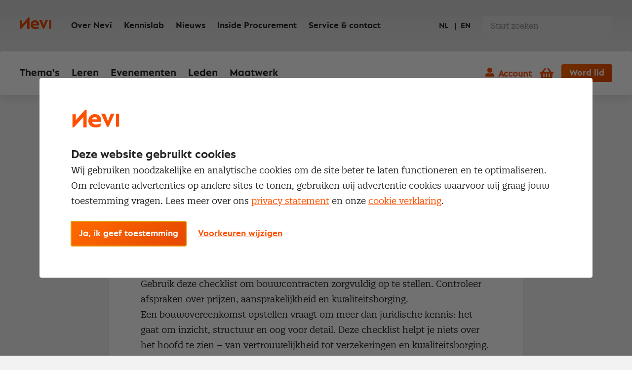

--- FILE ---
content_type: text/html; charset=utf-8
request_url: https://nevi.nl/kennislab/tools/checklist-opstellen-bouwovereenkomst
body_size: 16625
content:

<!DOCTYPE html>
<html lang="nl">
<head>
    <meta charset="utf-8" />
    <meta http-equiv="X-UA-Compatible" content="IE=edge,chrome=1">
    <meta name="viewport" content="width=device-width, initial-scale=1, shrink-to-fit=no">
    
    <link rel="stylesheet" href="/css/entry.css?v=u5SBosM0VAx1VvSO6r8Q39piON9WW6Xzxfg4lsy1wyA">
    
    <link rel="preload" href="/fonts/Neptune-Bold.woff2?v=p5UhBZ80ot4pOAZFEwk6lC_FkV3ACo_isRHZP5v0Cvw" as="font" type="font/woff2" crossorigin>
    <link rel="preload" href="/fonts/QuatroSlab-Regular.woff2?v=YQOpzcv70Q6Cd-kc0yqfj1BpDQKQLxNgYGfSNydVlng" as="font" type="font/woff2" crossorigin>

    <!-- These JS files get used at the end of the body, but the browser can already start downloading them: -->
    <link rel="preload" href="/vendor/swiper-bundle.min.js?v=yfJRo2xQcdB4-OBxgAMosAz8_POVPVYDV4o9DPyilp0" as="script" crossorigin>
    <link rel="preload" href="/vendor/jquery.min.js?v=dJk-e3lbn5NsWFjP3tO1BYksY2QYmQZdtRD5mxW4Hm0" as="script" crossorigin>
    <link rel="preload" href="/vendor/foundation.min.js?v=NY_Gd1fMtj4yQA-r_U3LbtUBj74H68RAibTW5Oz7NNc" as="script" crossorigin>
    <link rel="preload" href="/vendor/react.production.min.js?v=cJUU3HWCbBorjB9V4Z5kQwWieHoX3pOa2itsCU_Q5X0" as="script" crossorigin>
    <link rel="preload" href="/vendor/react-dom.production.min.js?v=wFocJm1Ny5im9_F02gohwOgh2DrlzuDlJipjm85SiXM" as="script" crossorigin>     

    <!-- Already warm up connections that will be used later on, on every page: -->
    <link href="https://www.googletagmanager.com" rel="preconnect" crossorigin>

    <link rel="manifest" href="/manifest.json?v=erts7vgrKQAtHOGjlCHrWZ_Npnd8J4xaldJwsgROUV4">
    
    <meta name="mobile-web-app-capable" content="yes">
    <meta name="apple-mobile-web-app-capable" content="yes">
    <meta name="application-name" content="Nevi">
    <meta name="apple-mobile-web-app-title" content="Nevi">
    <meta name="theme-color" content="#E64800">
    <meta name="msapplication-navbutton-color" content="#E64800">
    <meta name="apple-mobile-web-app-status-bar-style" content="black-translucent">
    <meta name="msapplication-starturl" content="/">
    
    <link rel="shortcut icon" href="/favicon/favicon.ico?v=_gNW2d25dLOmkTeoFgK-0BA0ysEMKcENk76uhXJYwFM">

    <link rel="icon" type="png" sizes="16x16" href="/favicon/favicon-16.png?v=VMUmnoS2bSPEVzOBnyoGqn7tlFa7234tjV7KRsHTEQU">
    <link rel="icon" type="png" sizes="32x32" href="/favicon/favicon-32.png?v=VMUmnoS2bSPEVzOBnyoGqn7tlFa7234tjV7KRsHTEQU">
    <link rel="icon" type="png" sizes="128x128" href="/favicon/favicon-128.png?v=VMUmnoS2bSPEVzOBnyoGqn7tlFa7234tjV7KRsHTEQU">
    <link rel="icon" type="png" sizes="152x152" href="/favicon/favicon-152.png?v=VMUmnoS2bSPEVzOBnyoGqn7tlFa7234tjV7KRsHTEQU">
    <link rel="icon" type="png" sizes="180x180" href="/favicon/favicon-180.png?v=VMUmnoS2bSPEVzOBnyoGqn7tlFa7234tjV7KRsHTEQU">
    <link rel="icon" type="png" sizes="192x192" href="/favicon/favicon-192.png?v=DAhLejqfCIMh9o7IFyIoDkHdIoCHQ48Re5KXUVB22aw">
    <link rel="icon" type="png" sizes="196x196" href="/favicon/favicon-196.png?v=ZzjwxCLx0U-P0PbaNPOW9CUsfcCw_2JCk9HNlGCiyC0">

    <link rel="apple-touch-icon" type="png" sizes="16x16" href="/favicon/favicon-16.png?v=VMUmnoS2bSPEVzOBnyoGqn7tlFa7234tjV7KRsHTEQU">
    <link rel="apple-touch-icon" type="png" sizes="32x32" href="/favicon/favicon-32.png?v=VMUmnoS2bSPEVzOBnyoGqn7tlFa7234tjV7KRsHTEQU">
    <link rel="apple-touch-icon" type="png" sizes="128x128" href="/favicon/favicon-128.png?v=VMUmnoS2bSPEVzOBnyoGqn7tlFa7234tjV7KRsHTEQU">
    <link rel="apple-touch-icon" type="png" sizes="152x152" href="/favicon/favicon-152.png?v=VMUmnoS2bSPEVzOBnyoGqn7tlFa7234tjV7KRsHTEQU">
    <link rel="apple-touch-icon" type="png" sizes="180x180" href="/favicon/favicon-180.png?v=VMUmnoS2bSPEVzOBnyoGqn7tlFa7234tjV7KRsHTEQU">
    <link rel="apple-touch-icon" type="png" sizes="192x192" href="/favicon/favicon-192.png?v=DAhLejqfCIMh9o7IFyIoDkHdIoCHQ48Re5KXUVB22aw">
    <link rel="apple-touch-icon" type="png" sizes="196x196" href="/favicon/favicon-196.png?v=ZzjwxCLx0U-P0PbaNPOW9CUsfcCw_2JCk9HNlGCiyC0">


<link rel="canonical" href="https://nevi.nl/kennislab/tools/checklist-opstellen-bouwovereenkomst" />

<title>Checklist opstellen bouwovereenkomst | Nevi</title>
<meta name="description" content="Gebruik deze checklist om bouwcontracten zorgvuldig op te stellen. Controleer afspraken over prijzen, aansprakelijkheid en kwaliteitsborging. Exclusief voor leden.">
<meta name="keywords" content="bouwovereenkomst checklist, bouwcontract opstellen, Nevi Kennislab tools, contractbeheer, inkoop bouwsector, kwaliteitsborging">


<!-- Schema.org markup for Google+ -->
<meta itemprop="name" content="Checklist opstellen bouwovereenkomst">
<meta itemprop="description" content="Gebruik deze checklist om bouwcontracten zorgvuldig op te stellen. Controleer afspraken over prijzen, aansprakelijkheid en kwaliteitsborging. Exclusief voor leden.">
<meta itemprop="image" content="">

<!-- Twitter Card data -->
<meta name="twitter:card" content="summary">
<meta name="twitter:title" content="Checklist opstellen bouwovereenkomst">
<meta name="twitter:description" content="Gebruik deze checklist om bouwcontracten zorgvuldig op te stellen. Controleer afspraken over prijzen, aansprakelijkheid en kwaliteitsborging. Exclusief voor leden.">
<meta name="twitter:image:src" content="">
<meta name="twitter:site" content="Nevi">

<!-- Open Graph data -->
<meta property="og:title" content="Checklist opstellen bouwovereenkomst" />
<meta property="og:type" content="article" />
<meta property="og:url" content="https://nevi.nl/kennislab/tools/checklist-opstellen-bouwovereenkomst" />
<meta property="og:image" content="" />
<meta property="og:description" content="Gebruik deze checklist om bouwcontracten zorgvuldig op te stellen. Controleer afspraken over prijzen, aansprakelijkheid en kwaliteitsborging. Exclusief voor leden." />
<meta property="og:site_name" content="Nevi" />
    
    <link rel="stylesheet" href="/vendor/swiper-bundle.min.css?v=7uQNpNDpJ3KqYjETEMb27GZtaCS7vEJ9pPMR6nckJo0">

    
    <link href="/_content/Kentico.Content.Web.Rcl/Content/Bundles/Public/systemPageComponents.min.css" rel="stylesheet" />


    

    <script>
    window.dataLayer = window.dataLayer || [];

    function gtag() {
        dataLayer.push(arguments);
    }

    gtag('consent', 'default', {
        'ad_storage': 'denied',
        'ad_user_data': 'denied',
        'ad_personalization': 'denied',
        'analytics_storage': 'denied',
        'personalization_storage': 'denied',
        'functionality_storage': 'granted',
        'security_storage': 'granted'
    });
</script>


    
    <script>
        (function (w, d, s, l, i) {
            w[l] = w[l] || []; w[l].push({
                'gtm.start':
                    new Date().getTime(), event: 'gtm.js'
            });
            var f = d.getElementsByTagName(s)[0], j = d.createElement(s), dl = l != 'dataLayer' ? '&l=' + l : '';
            j.async = true;
            j.src = 'https://www.googletagmanager.com/gtm.js?id=' + i + dl;
            f.parentNode.insertBefore(j, f);
        })(window, document, 'script', 'dataLayer', 'GTM-5FTCQH');
    </script>

    
    <script type="text/javascript" src="/kentico.resource/webanalytics/logger.js?Culture=nl-NL&amp;HttpStatus=200&amp;Value=0" async></script>

    <script type="text/javascript">
        function pushToDataLayer(event) {
            window.dataLayer = window.dataLayer || [];
            window.dataLayer.push({ event });
        }
    </script>
<script type="text/javascript">!function(T,l,y){var S=T.location,k="script",D="instrumentationKey",C="ingestionendpoint",I="disableExceptionTracking",E="ai.device.",b="toLowerCase",w="crossOrigin",N="POST",e="appInsightsSDK",t=y.name||"appInsights";(y.name||T[e])&&(T[e]=t);var n=T[t]||function(d){var g=!1,f=!1,m={initialize:!0,queue:[],sv:"5",version:2,config:d};function v(e,t){var n={},a="Browser";return n[E+"id"]=a[b](),n[E+"type"]=a,n["ai.operation.name"]=S&&S.pathname||"_unknown_",n["ai.internal.sdkVersion"]="javascript:snippet_"+(m.sv||m.version),{time:function(){var e=new Date;function t(e){var t=""+e;return 1===t.length&&(t="0"+t),t}return e.getUTCFullYear()+"-"+t(1+e.getUTCMonth())+"-"+t(e.getUTCDate())+"T"+t(e.getUTCHours())+":"+t(e.getUTCMinutes())+":"+t(e.getUTCSeconds())+"."+((e.getUTCMilliseconds()/1e3).toFixed(3)+"").slice(2,5)+"Z"}(),iKey:e,name:"Microsoft.ApplicationInsights."+e.replace(/-/g,"")+"."+t,sampleRate:100,tags:n,data:{baseData:{ver:2}}}}var h=d.url||y.src;if(h){function a(e){var t,n,a,i,r,o,s,c,u,p,l;g=!0,m.queue=[],f||(f=!0,t=h,s=function(){var e={},t=d.connectionString;if(t)for(var n=t.split(";"),a=0;a<n.length;a++){var i=n[a].split("=");2===i.length&&(e[i[0][b]()]=i[1])}if(!e[C]){var r=e.endpointsuffix,o=r?e.location:null;e[C]="https://"+(o?o+".":"")+"dc."+(r||"services.visualstudio.com")}return e}(),c=s[D]||d[D]||"",u=s[C],p=u?u+"/v2/track":d.endpointUrl,(l=[]).push((n="SDK LOAD Failure: Failed to load Application Insights SDK script (See stack for details)",a=t,i=p,(o=(r=v(c,"Exception")).data).baseType="ExceptionData",o.baseData.exceptions=[{typeName:"SDKLoadFailed",message:n.replace(/\./g,"-"),hasFullStack:!1,stack:n+"\nSnippet failed to load ["+a+"] -- Telemetry is disabled\nHelp Link: https://go.microsoft.com/fwlink/?linkid=2128109\nHost: "+(S&&S.pathname||"_unknown_")+"\nEndpoint: "+i,parsedStack:[]}],r)),l.push(function(e,t,n,a){var i=v(c,"Message"),r=i.data;r.baseType="MessageData";var o=r.baseData;return o.message='AI (Internal): 99 message:"'+("SDK LOAD Failure: Failed to load Application Insights SDK script (See stack for details) ("+n+")").replace(/\"/g,"")+'"',o.properties={endpoint:a},i}(0,0,t,p)),function(e,t){if(JSON){var n=T.fetch;if(n&&!y.useXhr)n(t,{method:N,body:JSON.stringify(e),mode:"cors"});else if(XMLHttpRequest){var a=new XMLHttpRequest;a.open(N,t),a.setRequestHeader("Content-type","application/json"),a.send(JSON.stringify(e))}}}(l,p))}function i(e,t){f||setTimeout(function(){!t&&m.core||a()},500)}var e=function(){var n=l.createElement(k);n.src=h;var e=y[w];return!e&&""!==e||"undefined"==n[w]||(n[w]=e),n.onload=i,n.onerror=a,n.onreadystatechange=function(e,t){"loaded"!==n.readyState&&"complete"!==n.readyState||i(0,t)},n}();y.ld<0?l.getElementsByTagName("head")[0].appendChild(e):setTimeout(function(){l.getElementsByTagName(k)[0].parentNode.appendChild(e)},y.ld||0)}try{m.cookie=l.cookie}catch(p){}function t(e){for(;e.length;)!function(t){m[t]=function(){var e=arguments;g||m.queue.push(function(){m[t].apply(m,e)})}}(e.pop())}var n="track",r="TrackPage",o="TrackEvent";t([n+"Event",n+"PageView",n+"Exception",n+"Trace",n+"DependencyData",n+"Metric",n+"PageViewPerformance","start"+r,"stop"+r,"start"+o,"stop"+o,"addTelemetryInitializer","setAuthenticatedUserContext","clearAuthenticatedUserContext","flush"]),m.SeverityLevel={Verbose:0,Information:1,Warning:2,Error:3,Critical:4};var s=(d.extensionConfig||{}).ApplicationInsightsAnalytics||{};if(!0!==d[I]&&!0!==s[I]){var c="onerror";t(["_"+c]);var u=T[c];T[c]=function(e,t,n,a,i){var r=u&&u(e,t,n,a,i);return!0!==r&&m["_"+c]({message:e,url:t,lineNumber:n,columnNumber:a,error:i}),r},d.autoExceptionInstrumented=!0}return m}(y.cfg);function a(){y.onInit&&y.onInit(n)}(T[t]=n).queue&&0===n.queue.length?(n.queue.push(a),n.trackPageView({})):a()}(window,document,{
src: "https://js.monitor.azure.com/scripts/b/ai.2.min.js", // The SDK URL Source
crossOrigin: "anonymous", 
cfg: { // Application Insights Configuration
    connectionString: 'InstrumentationKey=ff693b34-bc7d-4d0e-9b9b-95c326293ba2;IngestionEndpoint=https://westeurope-1.in.applicationinsights.azure.com/;LiveEndpoint=https://westeurope.livediagnostics.monitor.azure.com/'
}});</script></head>
<body >
    <a href="#pagecontent" class="skiplink button">Ga naar inhoud</a>
    
    <noscript>
        <iframe src="https://www.googletagmanager.com/ns.html?id=GTM-5FTCQH" height="0" width="0" style="display:none;visibility:hidden"></iframe>
    </noscript>




    <script type="application/ld&#x2B;json">
        {
            "@context": "http://schema.org",
            "@type": "BreadcrumbList",
            "itemListElement": [

                            {
                            "@type": "ListItem",
                            "position": 1,
                            "item": {
                            "@id": "/",
                            "name": "Home"
                            }
                            },
                        
                            {
                            "@type": "ListItem",
                            "position": 2,
                            "item": {
                            "@id": "/kennislab",
                            "name": "Kennislab"
                            }
                            },
                        
                            {
                            "@type": "ListItem",
                            "position": 3,
                            "item": {
                            "@id": "/kennislab/tools",
                            "name": "Tools"
                            }
                            },
                                        {
                    "@type": "ListItem",
                    "position": 4,
                    "item": {
                        "@id": "/kennislab/tools/checklist-opstellen-bouwovereenkomst",
                        "name": "Checklist opstellen bouwovereenkomst"
                    }
                }
            ]
        }
    </script>

    <div class="body-inner">

        


<div class="account-navigation-logo-wrap">
    <span class="logo-mobile hide-for-large">
        <a href="/">
            <span class="visually-hidden">Nevi</span>
<svg width="63px" height="24px" viewBox="0 0 63 24" version="1.1" xmlns="http://www.w3.org/2000/svg"
     xmlns:xlink="http://www.w3.org/1999/xlink">
    <g id="Styleguide" stroke="none" stroke-width="1" fill="none" fill-rule="evenodd">
        <g id="Organisms" transform="translate(-104.000000, -494.000000)" class="fill-color">
            <g id="Header" transform="translate(0.000000, 201.000000)">
                <g id="Organisms-/-General-/-HeaderLight-Desktop"
                   transform="translate(0.000000, 256.000000)">
                    <g id="logo-white">
                        <path d="M130.478261,49.9230769 L137.782609,49.9230769 C137.340878,47.9538077 136.0159,47.1538462 134.317264,47.1538462 C132.346761,47.1538462 130.953921,48.1998463 130.478261,49.9230769 Z M134.273258,43 C139.484647,43 142.804348,46.698594 142.804348,51.7709954 C142.804348,52.4051281 142.768698,52.9334987 142.732825,53.4266885 L130.275313,53.4266885 C130.846384,55.6105322 132.845468,57.0195204 136.022346,57.0195204 C138.449455,57.0195204 140.662663,56.3502071 141.947629,55.4698093 L141.947629,59.4852497 C140.627013,60.2957258 138.306854,61 135.522575,61 C129.025997,61 125.456522,57.2308247 125.456522,52.0177003 C125.456522,46.7689554 129.025997,43 134.273258,43 Z M123.173913,37 L123.173913,61 L118.595578,61 L118.595578,47.0727682 L105.859096,61 L104,61 L104,43.1454418 L108.578335,43.1454418 L108.57855,50.9637767 L121.280652,37 L123.173913,37 Z M148.040857,42.5384615 L151.881181,52.5758244 L155.721287,42.5384615 L160.608696,42.5384615 L152.823665,60.0769231 L150.624245,60.0769231 L142.804348,42.5384615 L148.040857,42.5384615 Z M167,42.5384615 L167,60.0769231 L162.891304,60.0769231 L162.891304,42.5384615 L167,42.5384615 Z"></path>
                    </g>
                </g>
            </g>
        </g>
    </g>
</svg>          </a>
    </span>

    <div class="account-navigation">
            <a class="account-button js--account-button-mobile" onclick="pushToDataLayer('account_click')">Account</a>
            <div class="account-flyout">
                <div class="logged-out">
                    <a href="/nl-nl/account/signin?redirectUrl=%2Fkennislab%2Ftools%2Fchecklist-opstellen-bouwovereenkomst" class="button">Inloggen</a>
                    Geen registratie? <a href="/registratie/account-aanmaken" onclick="pushToDataLayer('meld_je_aan')">Meld je aan</a>
                </div>
            </div>
    </div>
</div>

    <div id="mobile-menu-basket" class="mobile-menu__basket ">
        <a href="/bestelstraat/cart" class="mini-cart">
            <span class="visually-hidden">Winkelwagen</span>
            <span class="nev-icon nev-icon-shopping-basket"></span>
            <span class="mini-cart__count">0</span>
        </a>
    </div>
    <div class="mobile-menu__trigger">
        <div class="nav-icon">
            <span></span>
            <span></span>
            <span></span>
            <span></span>
        </div>
    </div>

<header class="header">
    <div class="header-window">
        <div class="header__top ">
            <div class="header__top-logo">
                <a href="/">
                    <span class="visually-hidden">Nevi</span>
<svg width="63px" height="24px" viewBox="0 0 63 24" version="1.1" xmlns="http://www.w3.org/2000/svg"
     xmlns:xlink="http://www.w3.org/1999/xlink">
    <g id="Styleguide" stroke="none" stroke-width="1" fill="none" fill-rule="evenodd">
        <g id="Organisms" transform="translate(-104.000000, -494.000000)" class="fill-color">
            <g id="Header" transform="translate(0.000000, 201.000000)">
                <g id="Organisms-/-General-/-HeaderLight-Desktop"
                   transform="translate(0.000000, 256.000000)">
                    <g id="logo-white">
                        <path d="M130.478261,49.9230769 L137.782609,49.9230769 C137.340878,47.9538077 136.0159,47.1538462 134.317264,47.1538462 C132.346761,47.1538462 130.953921,48.1998463 130.478261,49.9230769 Z M134.273258,43 C139.484647,43 142.804348,46.698594 142.804348,51.7709954 C142.804348,52.4051281 142.768698,52.9334987 142.732825,53.4266885 L130.275313,53.4266885 C130.846384,55.6105322 132.845468,57.0195204 136.022346,57.0195204 C138.449455,57.0195204 140.662663,56.3502071 141.947629,55.4698093 L141.947629,59.4852497 C140.627013,60.2957258 138.306854,61 135.522575,61 C129.025997,61 125.456522,57.2308247 125.456522,52.0177003 C125.456522,46.7689554 129.025997,43 134.273258,43 Z M123.173913,37 L123.173913,61 L118.595578,61 L118.595578,47.0727682 L105.859096,61 L104,61 L104,43.1454418 L108.578335,43.1454418 L108.57855,50.9637767 L121.280652,37 L123.173913,37 Z M148.040857,42.5384615 L151.881181,52.5758244 L155.721287,42.5384615 L160.608696,42.5384615 L152.823665,60.0769231 L150.624245,60.0769231 L142.804348,42.5384615 L148.040857,42.5384615 Z M167,42.5384615 L167,60.0769231 L162.891304,60.0769231 L162.891304,42.5384615 L167,42.5384615 Z"></path>
                    </g>
                </g>
            </g>
        </g>
    </g>
</svg>                  </a>
            </div>




<div class="header__top-navigation">
    <ul>
            <li ><a href="/over-nevi" target="_self">Over Nevi</a></li>
            <li ><a href="/kennislab" target="_self">Kennislab</a></li>
            <li ><a href="/nieuws" target="_self">Nieuws</a></li>
            <li ><a href="https://insideprocurement.nevi.nl/?utm_source=nevi.nl&amp;utm_medium=menu" target="_blank">Inside Procurement</a></li>
            <li ><a href="/service-contact" target="_self">Service &amp; contact</a></li>
    </ul>
</div>
            
            <div class="header__top-lang-selector">
                


<div class="language-selector">
    <ul>
            <li class=active>
                <a href="/kennislab/tools/checklist-opstellen-bouwovereenkomst">NL</a>
            </li>
            <li >
                <a href="/en/kennislab/tools/construction-contract-checklist">EN</a>
            </li>
    </ul>
</div>
            </div>
            
                <script>
                    function handleSearchRequestSubmit() {
                        var value = document.querySelector('#search-component').value;
                        Entry.handleGtmSearchEvent('search', value);
                    }
                </script>
                <div class="header__top-search">
                    <form method="post" onsubmit="handleSearchRequestSubmit()" action="/nl-nl/search/searchrequest">
                        <input name="currentPath" value="/kennislab/tools/checklist-opstellen-bouwovereenkomst" type="hidden" />
                        <input name="searchPageGuid" value="9c281a3e-5e05-49ee-aebb-d5090eaa633d" type="hidden" />
                        <input id="search-component"name="searchTerm" type="text" maxlength="200" class="search" placeholder="Start zoeken">
                        <input type="submit"/>
                    <input name="__RequestVerificationToken" type="hidden" value="CfDJ8PvqZNhUTnpIo7zPiHYbhpX-ek-O3JYNocaIpDvAzMbzjZuJXy_XcjT7vx7jR_qr_AlxsYr3LNCL6Ghiywt3-4yJvj803ZxWkzcimv5MtTvBUsmMw_b6AkgshCGIYQDnnlSBi_p3CtjSmvK2iUhSGcA" /></form>
                </div>
        </div>

            <div class="header__bottom">
                <nav>
                    <ul>


    <li class="has-submenu ">
            <a href="/inkoopthemas">Thema&#x27;s</a>

        <div class="submenu">
                    <div class="submenu__block">
                        <div class="submenu__title">Inkoopthema&#x27;s</div>
                        <ul>
                                    <li><a href="/inkoopthemas/categoriemanagement" target="_self">Categoriemanagement</a></li>
                                    <li><a href="/inkoopthemas/contractmanagement" target="_self">Contractmanagement</a></li>
                                    <li><a href="/inkoopthemas/leveranciersmanagement" target="_self">Leveranciersmanagement</a></li>
                        </ul>
                    </div>
                    <div class="submenu__block">
                        <div class="submenu__title">Inkoopthema&#x27;s</div>
                        <ul>
                                    <li><a href="/inkoopthemas/inkoopmanagement" target="_self">Inkoopmanagement</a></li>
                                    <li><a href="/inkoopthemas/mvi" target="_self">Maatschappelijk verantwoord inkopen</a></li>
                                    <li><a href="/inkoopthemas/onderhandelen" target="_self">Onderhandelen</a></li>
                        </ul>
                    </div>
                    <div class="submenu__block">
                        <div class="submenu__title">Inkopen voor</div>
                        <ul>
                                    <li><a href="/sectoren/inkopen-industrie" target="_self">Industrie</a></li>
                                    <li><a href="/sectoren/inkopen-publieke-sector" target="_self">Publieke sector</a></li>
                                    <li><a href="/sectoren/inkopen-zorg" target="_self">Zorg</a></li>
                        </ul>
                    </div>

                <div class="submenu__footer">
                    <a href="/inkoopthemas" class="link-forward">Alle inkoopthema&#x27;s</a>
                </div>
        </div>
    </li>


    <li class="has-submenu ">
            <a href="/leren">Leren</a>

        <div class="submenu">
                    <div class="submenu__block">
                        <div class="submenu__title">Meest gekozen opleidingen</div>
                        <ul>
                                    <li><a href="/opleidingen-trainingen/nevi-1" target="_self">Nevi 1</a></li>
                                    <li><a href="/opleidingen-trainingen/nevi-2" target="_self">Nevi 2</a></li>
                                    <li><a href="/opleidingen/nevi-contract-en-leveranciersmanagement" target="_self">Contract- en leveranciersmanagement</a></li>
                                    <li><a href="/opleidingen/supplier-relationship-management" target="_self">Supplier Relationship Management</a></li>
                        </ul>
                    </div>
                    <div class="submenu__block">
                        <div class="submenu__title">Populairste trainingen</div>
                        <ul>
                                    <li><a href="/trainingen/basisaspecten-van-inkoop" target="_self">Basisaspecten van inkoop</a></li>
                                    <li><a href="/trainingen/leergang-strategische-inkoop" target="_self">Leergang Strategische inkoop</a></li>
                                    <li><a href="/trainingen/leergang-tactische-inkoop" target="_self">Leergang Tactische inkoop</a></li>
                                    <li><a href="/trainingen/procurement-executive-program" target="_self">Procurement Executive Program</a></li>
                        </ul>
                    </div>
                    <div class="submenu__block">
                        <div class="submenu__title">Direct naar</div>
                        <ul>
                                    <li><a href="/opleidingen-trainingen/open-dag" target="_self">Studieadvies</a></li>
                                    <li><a href="/examens/informatie" target="_self">Examens</a></li>
                                    <li><a href="/opleidingen-trainingen/word-inkoper-contractmanager" target="_self">Starten in inkoop</a></li>
                        </ul>
                    </div>

                <div class="submenu__footer">
                    <a href="/alle-opleidingen-en-trainingen" class="link-forward">Bekijk opleidingen &amp; trainingen</a>
                </div>
        </div>
    </li>


    <li class="has-submenu ">
            <a href="/evenementen">Evenementen</a>

        <div class="submenu">
                    <div class="submenu__block">
                        <div class="submenu__title">Evenementen</div>
                        <ul>
                                    <li><a href="/evenementen/kalender" target="_self">Agenda</a></li>
                                    <li><a href="/evenementen/partnerpakketten" target="_self">Partnerpakketten</a></li>
                        </ul>
                    </div>
                    <div class="submenu__block">
                        <div class="submenu__title">Communities</div>
                        <ul>
                                    <li><a href="/over-nevi/netwerk-communities" target="_self">Netwerk en Communities</a></li>
                                    <li><a href="/inside-procurement" target="_self">Inside Procurement</a></li>
                        </ul>
                    </div>

                <div class="submenu__footer">
                    <a href="/evenementen" class="link-forward">Meer informatie</a>
                </div>
        </div>
    </li>


    <li ><a href="/lidmaatschap">Leden</a></li>


    <li ><a href="/incompany">Maatwerk</a></li>
                    </ul>
                </nav>
                <div class="header__bottom-buttons">
                    <div class="account-navigation">
                            <a href="#" class="account-button" onclick="pushToDataLayer('account_click')">Account</a>
                            <div class="account-flyout">
                                <div class="logged-out">
                                    <a href="/nl-nl/account/signin?redirectUrl=%2Fkennislab%2Ftools%2Fchecklist-opstellen-bouwovereenkomst" class="button">Inloggen</a>
                                    Geen registratie? <a href="/registratie/account-aanmaken" onclick="pushToDataLayer('meld_je_aan')">Meld je aan</a>
                                </div>
                            </div>
                    </div>

                        <a href="/bestelstraat/cart" class="mini-cart">
                            <span class="visually-hidden">Winkelwagen</span>
                            <span class="nev-icon nev-icon-shopping-basket"></span>
                            <span class="mini-cart__count ">0</span>
                        </a>

                        <a href="/membership/nevi-professional-member" class="button">Word lid</a>
                    
                </div>
            </div>
    </div>
</header>

        
        <div id="pagecontent">
            



<div class="grid-container">
    <div class="grid-x grid-padding-x">
        <div class="cell large-8 large-offset-2 medium-10 medium-offset-1">
            

    <a href="/kennislab/tools" class="link-back">Tools</a>


            <h1>Checklist opstellen bouwovereenkomst</h1>
            <div class="text-wrap">
                <span class="meta-label meta-label--tool">Tool</span>



                    <section class="text">
                        <p>Gebruik deze checklist om bouwcontracten zorgvuldig op te stellen. Controleer afspraken over prijzen, aansprakelijkheid en kwaliteitsborging.&#xD;&#xA;</p>
                    </section>


                





    <div class="fr-view">
<p>Een bouwovereenkomst opstellen vraagt om meer dan juridische kennis: het gaat om inzicht, structuur en oog voor detail. Deze checklist helpt je niets over het hoofd te zien &ndash; van vertrouwelijkheid tot verzekeringen en kwaliteitsborging.</p><p>Ontdek hoe je bouwcontracten transparanter en effectiever maakt.</p>
    </div>


    



                




<section class="social-share">
    <h3>Delen</h3>

    <div class="social-share__links">
        
        <a href="https://www.linkedin.com/sharing/share-offsite/?url=https://nevi.nl/kennislab/tools/checklist-opstellen-bouwovereenkomst" class="social-share__link">
            <span class="nev-icon nev-icon-linkedin"></span>
            <span class="social-share__link-message">LinkedIn</span>
        </a>        
        <a href="https://bsky.app/intent/compose?text=https://nevi.nl/kennislab/tools/checklist-opstellen-bouwovereenkomst" class="social-share__link">
            <span class="nev-icon nev-icon-bluesky"></span>
            <span class="social-share__link-message">BlueSky</span>
        </a>
        <a href="https://twitter.com/intent/tweet?url=https://nevi.nl/kennislab/tools/checklist-opstellen-bouwovereenkomst" class="social-share__link">
            <span class="nev-icon nev-icon-x-twitter"></span>
            <span class="social-share__link-message">Twitter</span>
        </a>
        <a href="https://www.facebook.com/sharer/sharer.php?u=https://nevi.nl/kennislab/tools/checklist-opstellen-bouwovereenkomst" class="social-share__link">
            <span class="nev-icon nev-icon-facebook"></span>
            <span class="social-share__link-message">Facebook</span>
        </a>
        <a href="https://api.whatsapp.com/send?text=https://nevi.nl/kennislab/tools/checklist-opstellen-bouwovereenkomst" class="social-share__link">
            <span class="nev-icon nev-icon-whatsapp"></span>
            <span class="social-share__link-message">Whatsapp</span>
        </a>
        <a id="copyLink" href="#" class="social-share__link">
            <span class="nev-icon nev-icon-link"></span>
            <span class="social-share__link-message">Kopieer</span>
            <span class="social-share__link-succes">Nevi.SocialShareWidget.CopyLink.SuccessMessage</span>
        </a>
    </div>
</section>



    


            </div>



    <article class="paywall paywall--login">
        <div class="paywall__content">
            <article class="login-or-register">
                <div class="login-or-register__login">
                    <h1 class="login-or-register__title">Inloggen</h1>
                    <p>Om toegang te krijgen tot dit artikel moet je ingelogd zijn met je Nevi account.</p>
                    <a href="/nl-nl/account/signin?redirectUrl=%2Fkennislab%2Ftools%2Fchecklist-opstellen-bouwovereenkomst" class="button">Inloggen</a>
                </div>

                <div class="login-or-register__register">
                    <h2 class="login-or-register__title">Nog geen Nevi account?</h2>
                    Met een Nevi account krijg je gratis toegang tot:
<ul>
	<li>Een online platform speciaal voor inkopers en geïnteresseerden in het inkoopvak</li>
	<li>Een community van meer dan 12.000 inkoopprofessionals</li>
	<li>Toegang tot diepgaande inkoopkennis en de nieuwste ontwikkelingen</li>
</ul>

                    <a href="/registratie/account-aanmaken" class="button">Maak een Nevi account aan</a>
                </div>
            </article>
        </div>
    </article>
        </div>
    </div>
</div>


        </div>

        
<footer class="footer">
        <div class="footer__top">
            <div class="grid-container">
                <div class="grid-x grid-padding-x">
                    <div class="cell hide-for-large small-order-1">
                        <img class="lazyload" data-src="https://nevi.nl/images/logo-nevi.svg" alt="Logo Nevi" width="89" height="34">
                    </div>
                    <div class="cell large-8 large-order-1 small-order-3">
                        <div class="grid-x">
                            <div class="cell large-order-2 medium-4 small-order-3">

        <div class="footer__link-list">
            <h4 class="footer__title">Direct naar</h4>
            <ul>

<li><a href="/service-contact" target="_self">Service &amp; contact</a></li>
<li><a href="/inkoop/" target="_self">Over inkoop</a></li>
<li><a href="/over-nevi/netwerk-communities" target="_self">Netwerk en communities</a></li>
<li><a href="/nieuwsbrief" target="_self">Aanmelden nieuwsbrief</a></li>
<li><a href="/membership" target="_self">Word lid van Nevi</a></li>
<li><a href="/membership/nevi-inkoopmanagersindex-lid" target="_self">Nevi PMI&#xAE;</a></li>
<li><a href="/inkoop/inkoopvacatures" target="_self">Inkoop vacatures</a></li>
<li><a href="/membership/opzeggen-membership" target="_self">Opzeggen lidmaatschap</a></li>            </ul>
        </div>
                            </div>

                            <div class="cell large-order-3 medium-4 small-order-4">

        <div class="footer__link-list">
            <h4 class="footer__title">Populaire thema&#x27;s</h4>
            <ul>

<li><a href="/inkoopthemas/aanbesteden" target="_self">Aanbesteden</a></li>
<li><a href="/inkoopthemas/contractmanagement" target="_self">Contractmanagement</a></li>
<li><a href="/inkoopthemas/kostenmanagement" target="_self">Kostenmanagement</a></li>
<li><a href="/inkoopthemas/leveranciersmanagement" target="_self">Leveranciersmanagement</a></li>
<li><a href="/inkoopthemas/onderhandelen" target="_self">Onderhandelen</a></li>
<li><a href="/inkoopthemas/persoonlijke-ontwikkeling" target="_self">Persoonlijke ontwikkeling</a></li>
<li><a href="/inkoopthemas/strategische-inkoop" target="_self">Strategische inkoop</a></li>
<li><a href="/inkoopthemas/supply-chain-management" target="_self">Supply chain management</a></li>            </ul>
        </div>
                            </div>

                            <div class="cell large-order-4 medium-4 small-order-5">

        <div class="footer__link-list">
            <h4 class="footer__title">Opleidingen en trainingen</h4>
            <ul>

<li><a href="/trainingen" target="_self">Trainingen</a></li>
<li><a href="/opleidingen" target="_self">Opleidingen</a></li>
<li><a href="/incompany" target="_self">Incompany</a></li>
<li><a href="/examens/informatie" target="_self">Examens</a></li>
<li><a href="/examens/vrijstellingen" target="_self">Vrijstellingen</a></li>
<li><a href="/ptp" target="_self">Traineeship</a></li>
<li><a href="/opleidingen-trainingen/nevi-1" target="_self">Nevi 1</a></li>
<li><a href="/opleidingen-trainingen/nevi-2" target="_self">Nevi 2</a></li>            </ul>
        </div>
                            </div>
                        </div>
                    </div>

                    <div class="cell large-4 large-order-5 small-order-2">

<div class="footer__service">
    <h3>Klantenservice</h3>
    <p>Vragen of opmerkingen? Neem contact met ons op. Onze professionals van het Klant contact center helpen je graag.</p>

    <div class="phone-number">
        <button class="phone-number-toggler js-phone-number-toggler" onclick="pushToDataLayer('contact_telefoon')">Bel ons</button>
        <a href="tel:&#x2B;31 883300700" title="(088) 330 07 00">(088) 330 07 00</a>
    </div>
    <a href="/service-contact" title="" class="footer__contactform-link" onclick="pushToDataLayer('contact_email')">Stuur een e-mail</a>

    <ul class="footer__some">
            <li>
                <a href="https://www.linkedin.com/school/nevi/?originalSubdomain=nl" target="_blank" rel="noopener">
                    <span class="visually-hidden">LinkedIn</span>
                    <span class="nev-icon nev-icon-linkedin-o"></span>
                </a>
            </li>


            <li>
                <a href="https://twitter.com/nevi_nl" target="_blank" rel="noopener">
                    <span class="visually-hidden">X</span>
                    <span class="nev-icon nev-icon-x-twitter"></span>
                </a>
            </li>

            <li>
                <a href="https://www.instagram.com/nevi.nl/" target="_blank" rel="noopener">
                    <span class="visually-hidden">Instagram</span>
                    <span class="nev-icon nev-icon-instagram"></span>
                </a>
            </li>

            <li>
                <a href="https://nl-nl.facebook.com/nl.nevi" target="_blank" rel="noopener">
                    <span class="visually-hidden">Facebook</span>
                    <span class="nev-icon nev-icon-facebook"></span>
                </a>
            </li>

            <li>
                <a href="https://www.youtube.com/channel/UC7XvjXQcwlP9rmFHGci46Og" target="_blank" rel="noopener">
                    <span class="visually-hidden">YouTube</span>
                    <span class="nev-icon nev-icon-youtube"></span>
                </a>
            </li>
    </ul>
</div>                    </div>
                </div>
            </div>
        </div>


<div class="footer__bottom">
    <div class="grid-container">
        <div class="grid-x grid-padding-x align-justify">
            <div class="cell medium-auto medium-offset-0 small-8 small-offset-2">
                <a href="#" class="js--cookie-modal-toggle">Cookievoorkeuren beheren</a>
                Onze <a href="/algemene-voorwaarden-examenreglement-privacy">algemene voorwaarden, cookie- en privacyverklaring</a>&nbsp;zijn van toepassing.
            </div>
            <div class="cell medium-shrink">&nbsp;</div>
            <div class="cell medium-shrink medium-offset-0 small-8 small-offset-2">
                © Nevi.nl
            </div>
        </div>
    </div>
</div></footer>

<div id="errorMessageContainer" class="callout callout--error" style="display: none" data-closable>
    <div id="errorMessages">
    </div>
    <button class="close-button" aria-label="Dismiss alert" type="button" data-close>
        <span aria-hidden="true">&times;</span>
    </button>
</div>
<div id="successMessageContainer" class="callout callout--success" style="display: none" data-closable>
    <div id="successMessages">
    </div>
    <button class="close-button" aria-label="Dismiss alert" type="button" data-close>
        <span aria-hidden="true">&times;</span>
    </button>
</div>
        
<div class="reveal small" id="added-to-products" data-reveal="" data-reset-on-close="true">
    <div class="added-to-products">
        <div class="added-to-products__content" id="added-to-products-content">
            <span class="added-to-products__title">Het product is toegevoegd</span>
        </div>
        <div class="added-to-products__buttons">
            <a href="/bestelstraat/cart" class="button" onclick="pushToDataLayer('productoverzicht_button')">Naar je productoverzicht</a>
            <span class="link-forward" data-close="">Verder winkelen</span>
        </div>
    </div>
</div>

        

    <script>
        function consentGrantedMarketing() {
            gtag('consent', 'update', {
                'ad_storage': 'granted',
                'ad_user_data': 'granted',
                'ad_personalization': 'granted',
                'analytics_storage': 'granted',
                'personalization_storage': 'granted',
                'functionality_storage': 'granted',
                'security_storage': 'granted'
            });
        }
        function consentGrantedAnalytical() {
            gtag('consent', 'update', {
                'ad_storage': 'denied',
                'ad_user_data': 'denied',
                'ad_personalization': 'denied',
                'analytics_storage': 'granted',
                'personalization_storage': 'denied',
                'functionality_storage': 'granted',
                'security_storage': 'granted'
            });
        }
        function consentGrantedFunctional() {
            gtag('consent', 'update', {
                'ad_storage': 'denied',
                'ad_user_data': 'denied',
                'ad_personalization': 'denied',
                'analytics_storage': 'denied',
                'personalization_storage': 'denied',
                'functionality_storage': 'granted',
                'security_storage': 'granted'
            });
        }
    </script>
    <div class="cookie-bar open">
        <form action="/api/cookie/acceptcookielevel" method="post">
            <input name="__RequestVerificationToken" type="hidden" value="CfDJ8PvqZNhUTnpIo7zPiHYbhpX-ek-O3JYNocaIpDvAzMbzjZuJXy_XcjT7vx7jR_qr_AlxsYr3LNCL6Ghiywt3-4yJvj803ZxWkzcimv5MtTvBUsmMw_b6AkgshCGIYQDnnlSBi_p3CtjSmvK2iUhSGcA" />
            <div class="cookie-bar__container">
                <div class="cookie-bar__logo">
<svg width="63px" height="24px" viewBox="0 0 63 24" version="1.1" xmlns="http://www.w3.org/2000/svg"
     xmlns:xlink="http://www.w3.org/1999/xlink">
    <g id="Styleguide" stroke="none" stroke-width="1" fill="none" fill-rule="evenodd">
        <g id="Organisms" transform="translate(-104.000000, -494.000000)" class="fill-color">
            <g id="Header" transform="translate(0.000000, 201.000000)">
                <g id="Organisms-/-General-/-HeaderLight-Desktop"
                   transform="translate(0.000000, 256.000000)">
                    <g id="logo-white">
                        <path d="M130.478261,49.9230769 L137.782609,49.9230769 C137.340878,47.9538077 136.0159,47.1538462 134.317264,47.1538462 C132.346761,47.1538462 130.953921,48.1998463 130.478261,49.9230769 Z M134.273258,43 C139.484647,43 142.804348,46.698594 142.804348,51.7709954 C142.804348,52.4051281 142.768698,52.9334987 142.732825,53.4266885 L130.275313,53.4266885 C130.846384,55.6105322 132.845468,57.0195204 136.022346,57.0195204 C138.449455,57.0195204 140.662663,56.3502071 141.947629,55.4698093 L141.947629,59.4852497 C140.627013,60.2957258 138.306854,61 135.522575,61 C129.025997,61 125.456522,57.2308247 125.456522,52.0177003 C125.456522,46.7689554 129.025997,43 134.273258,43 Z M123.173913,37 L123.173913,61 L118.595578,61 L118.595578,47.0727682 L105.859096,61 L104,61 L104,43.1454418 L108.578335,43.1454418 L108.57855,50.9637767 L121.280652,37 L123.173913,37 Z M148.040857,42.5384615 L151.881181,52.5758244 L155.721287,42.5384615 L160.608696,42.5384615 L152.823665,60.0769231 L150.624245,60.0769231 L142.804348,42.5384615 L148.040857,42.5384615 Z M167,42.5384615 L167,60.0769231 L162.891304,60.0769231 L162.891304,42.5384615 L167,42.5384615 Z"></path>
                    </g>
                </g>
            </g>
        </g>
    </g>
</svg>                  </div>
                <div class="cookie-bar__content without-preferences">
                    <h2>Deze website gebruikt cookies</h2>
                    <p>
                        Wij gebruiken noodzakelijke en analytische cookies om de site beter te laten functioneren en te optimaliseren. Om relevante advertenties op andere sites te tonen, gebruiken wij advertentie cookies waarvoor wij graag jouw toestemming vragen. Lees meer over ons <a href="https://nevi.nl/jouw-privacy" target="_blank">privacy statement</a> en onze <a href="https://nevi.nl/cookieverklaring">cookie verklaring</a>.
                    </p>
                </div>
                <div class="cookie-bar__content with-preferences">
                    <h2>Cookie instellingen</h2>
                    <p>
                        De website van Nevi maakt gebruik van functionele en analytics cookies. Stel hieronder je voorkeur in. Wil je meer weten? Lees dan onze <a href="https://nevi.nl/jouw-privacy">privacy statement</a>  en onze <a href="https://nevi.nl/cookieverklaring">cookie verklaring</a> voor meer informatie.
                    </p>
                </div>
                <div class="cookie-bar__options">
                    <span class="ktc-radio">
                        <input class="form-control js-default-option"
                               data-ktc-notobserved-element=""
                               id="FunctionalCookiesRadioButton"
                               name="CookiesSelection"
                               type="radio"
                               value="Functional"
                               data-gtm-cookie-types="functional"
                               checked="checked">
                        <label for="FunctionalCookiesRadioButton">
                            <span class="title">Alleen functioneel</span>
                            <span class="description">
                                Met deze optie plaatsen we enkel functionele cookies. We kunnen jouw gegevens daarom niet gebruiken om onze website te verbeteren. Ook kunnen we je niet voorzien van persoonlijke content of van audiovisuele content van externe (social media) bronnen zoals vimeo.
                            </span>
                        </label>
                    </span>
                    <span class="ktc-radio">
                        <input class="form-control"
                               data-ktc-notobserved-element=""
                               id="AnalyticalCookiesRadioButton"
                               name="CookiesSelection"
                               type="radio"
                               value="Analytical"
                               data-gtm-cookie-types="functional,analytical">
                        <label for="AnalyticalCookiesRadioButton">
                            <span class="title">Alleen functioneel en analytische cookies</span>
                            <span class="description">
                                Met deze optie plaatsen we functionele en analytische cookies. Zo kunnen we onze website blijven optimaliseren. We kunnen je met deze optie niet voorzien van persoonlijke content of van audiovisuele content afkomstig van externe bronnen zoals youtube of soundcloud.
                            </span>
                        </label>
                    </span>
                    <span class="ktc-radio">
                        <input class="form-control"
                               data-ktc-notobserved-element=""
                               id="MarketingCookiesRadioButton"
                               name="CookiesSelection"
                               type="radio"
                               value="Marketing"
                               data-gtm-cookie-types="functional,analytical,marketing">
                        <label for="MarketingCookiesRadioButton">
                            <span class="title">Alle cookies</span>
                            <span class="description">
                                Met deze optie worden er functionele, analytische en marketingcookies geplaatst. Zo zijn we in staat om onze content op jouw interesses af te stemmen. Zo weet je zeker dat je ervaring op Nevi.nl altijd perfect bij jou past.
                            </span>
                        </label>
                    </span>
                </div>
                <div class="cookie-bar__buttons">
                    <button type="submit" class="button js--cookie-button-all without-preferences"
                            data-gtm-cookie-types="functional,analytical,marketing"
                            formaction="/api/cookie/acceptallcookies" formmethod="post" autofocus>
                        Ja, ik geef toestemming
                    </button>
                    <button type="submit" class="button js--cookie-button with-preferences">
                        Voorkeuren opslaan
                    </button>
                    <button type="button" class="underline active js-change-preferences">
                        Voorkeuren wijzigen
                    </button>
                    <button type="submit" class="underline js--cookie-button-all with-preferences"
                            data-gtm-cookie-types="functional,analytical,marketing"
                            formaction="/api/cookie/acceptallcookies" formmethod="post">
                        Ja, ik geef toestemming
                    </button>
                </div>
            </div>
        </form>
    </div>

    </div>

    <script src="/vendor/react.production.min.js?v=cJUU3HWCbBorjB9V4Z5kQwWieHoX3pOa2itsCU_Q5X0"></script>
    <script src="/vendor/react-dom.production.min.js?v=wFocJm1Ny5im9_F02gohwOgh2DrlzuDlJipjm85SiXM"></script>

    
    <script src="/_content/Kentico.Content.Web.Rcl/Scripts/jquery-3.5.1.js"></script>
<script src="/_content/Kentico.Content.Web.Rcl/Scripts/jquery.unobtrusive-ajax.js"></script>
<script type="text/javascript">
window.kentico = window.kentico || {};
window.kentico.builder = {}; 
window.kentico.builder.useJQuery = true;</script><script src="/_content/Kentico.Content.Web.Rcl/Content/Bundles/Public/systemFormComponents.min.js"></script>




    <script src="/vendor/jquery.min.js?v=dJk-e3lbn5NsWFjP3tO1BYksY2QYmQZdtRD5mxW4Hm0"></script>
    <script src="/vendor/foundation.min.js?v=NY_Gd1fMtj4yQA-r_U3LbtUBj74H68RAibTW5Oz7NNc"></script>
    <script src="/vendor/swiper-bundle.min.js?v=yfJRo2xQcdB4-OBxgAMosAz8_POVPVYDV4o9DPyilp0"></script>

    <script src="/scripts/entry.js?v=Bnq92gAVqIPAIuxTtXL_VVJyKPcvLQHbVH1_VX7TuOA"></script>
    <script src="/scripts/addToCart.js?v=xwEDLW2vrfCxCQkmuqTrrUyMrzbciXASo9qVIRxC0tU"></script>
    <script src="/scripts/site.js?v=C-TRMIBnNVnmhIfp0PVpkY_j3VtLFEGRzTxeJDPgLg0"></script>
    <script src="/scripts/modulePlanner.js?v=C09d_wkcd9Fr9MnznaPLKx0iPF1iPgo8OaD2mIbsSBk"></script>
    <script src="/scripts/newsLetterSubscription.js?v=igzFMscszJQnsBzfS9Jf03v7m8WDCFg4tFfQGwE8zXE"></script>

    <script></script>

    <script type="text/javascript" src="/kentico.resource/activities/kenticoactivitylogger/logger.js?pageIdentifier=13178" async></script>

    
<script type="text/javascript">
    const event = 'pageVisit';
    const contentGroup = 'Kennislab';
    const subContentGroup = 'Tools';

    if (event && contentGroup) {
        window.dataLayer = window.dataLayer || [];      

        if (subContentGroup) {
            pushToDataLayer({
                event: event,
                contentGroup: contentGroup,
                subContentGroup: subContentGroup
            });
        } else {
            pushToDataLayer({
                event: event,
                contentGroup: contentGroup
            });
        }
    }

    function pushToDataLayer(data) {
        window.dataLayer.push(data);
    }
</script>

</body>
</html>
